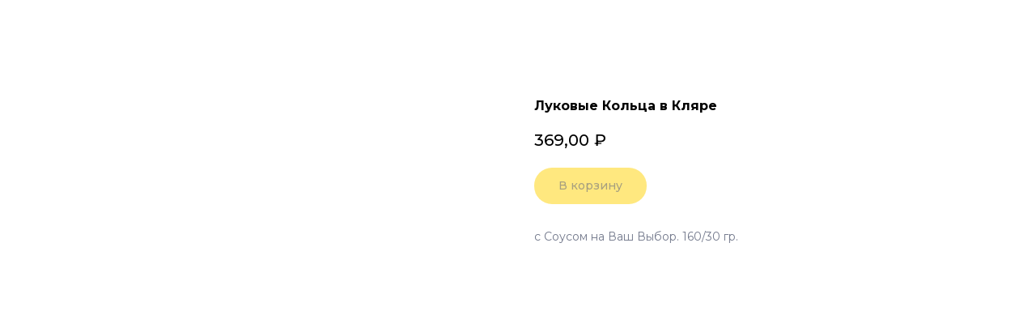

--- FILE ---
content_type: text/html; charset=UTF-8
request_url: https://store.tildaapi.com/api/discounts/v1/getactive/
body_size: 383
content:
{"discounts":[{"id":78762,"name":"25% \u043d\u0430 \u0441\u0430\u043c\u043e\u0432\u044b\u0432\u043e\u0437","typeid":2,"applicationid":1,"limitid":0,"limit":0,"expired":"2030-01-01 00:22:00","rules":{"maxlimit":7,"maxpercent":25,"minlimit":5,"minpercent":20,"type":0}}],"sumpromowithdiscount":"deny"}

--- FILE ---
content_type: text/html; charset=UTF-8
request_url: https://members.tildaapi.com/api/getstyles/
body_size: 607
content:
{"status":"ok","data":{"controlblock":{"user_size":"60px","user_size_mobile":"60px","user_background":"#000000","user_background_opacity":"80","user_border_color":"#ffffff","user_vertical_coordinate_px":"20px","user_vertical_coordinate_mobile_px":"35px","user_horizontal_coordinate_px":"20px","user_horizontal_coordinate_mobile_px":"10px"},"welcomepage":{"typeId":"default","ordersManagementShowOrders":true,"ordersManagementShowPurchased":true,"ordersManagementShowAddresses":true,"ordersManagementShowProfile":true},"registrationpage":[],"fonts":{"rf_id":"","bgcolor":"","gf_fonts":"family=Montserrat:wght@300;400;500;600;700&subset=latin,cyrillic","textfont":"PequenaPro","tf_fonts":"","fontsswap":"","linecolor":"","linkcolor":"#ffd200","textcolor":"","typekitid":"","headlinefont":"Montserrat","myfonts_json":"[{\"f_name\":\"PequenaPro\",\"f_100\":\"\",\"f_300\":\"\",\"f_400\":\"https:\\\/\\\/static.tildacdn.com\\\/tild3035-3664-4138-b262-366564616630\\\/PequenaPro-Regular.woff\",\"f_500\":\"\",\"f_600\":\"\",\"f_700\":\"\",\"cnt\":1}]","textfontsize":"","customcssfile":"","headlinecolor":"","linklinecolor":"","linkcolorhover":"","linklineheight":"","textfontweight":"","tf_fonts_selected":"","headlinefontweight":"","linklinecolorhover":""},"allowselfreg":true,"logolink":null,"projectlang":""}}